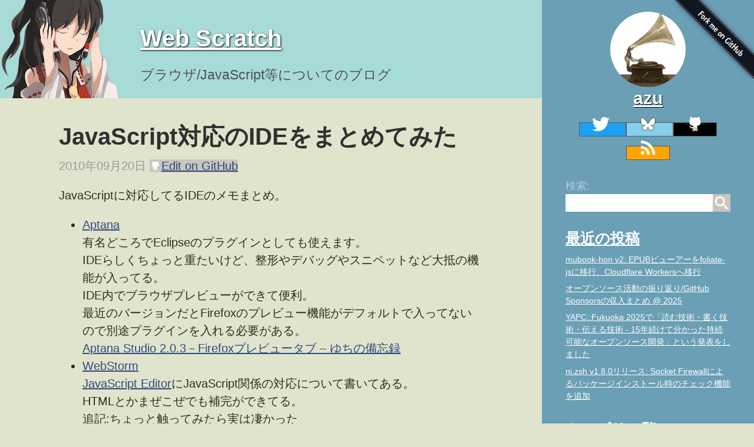

--- FILE ---
content_type: text/html; charset=UTF-8
request_url: https://efcl.info/2010/0920/res1952/
body_size: 7193
content:
<!DOCTYPE html>
<html lang="ja">
<head>
    <meta charset="utf-8"/>
    <meta name="viewport" content="width=device-width, initial-scale=1.0, maximum-scale=1">

    <title>
        
        JavaScript対応のIDEをまとめてみた | Web Scratch
        
    </title>
    <meta name="description" content="JavaScriptに対応してるIDEのメモまとめ。">
    
    <meta name="keywords" content="Editor,Firefox,IDE,javascript,まとめ,ブラウザ,プラグイン" />
    
    <meta name="author" content="azu">
    <!-- Icons -->
    <link rel="icon" type="image/png" sizes="192x192" href="https://efcl.info/public/favicon.png">
    <!-- canonical -->
    <link rel="canonical" href="https://efcl.info/2010/0920/res1952/" />
    <!-- Hatena -->
    <link rel="author" href="https://www.hatena.ne.jp/efcl/" />
    <link href="https://github.com/azu" rel="me">
    <link href="https://twitter.com/azu_re" rel="me">
    <link href="https://mstdn.jp/@azu_re" rel="me">
    <!-- RSS -->
    <link rel="alternate" type="application/rss+xml" title="RSS" href="/feed/">
    <!-- CSS -->
    <link rel="stylesheet" href="/public/css/main.css">
    <!-- JavaScript -->
    <!-- Open graph tags -->
<meta property="og:title" content="JavaScript対応のIDEをまとめてみた">
<meta property="og:type" content="article">
<meta property="og:url" content="https://efcl.info/2010/0920/res1952/">
<meta property="og:image" content="https://efcl.info/public/favicon.png">

<meta property="og:description" content="JavaScriptに対応してるIDEのメモまとめ。">
<meta property="og:site_name" content="Web Scratch">




<meta property="article:published_time" content="2010-09-20T00:00:00+09:00">
<meta property="article:author" content="https://www.facebook.com/">

<meta property="og:see_also" content="https://efcl.info/2026/01/01/mubook-hon-v2/">

<meta property="og:see_also" content="https://efcl.info/2025/12/31/open-source-in-2025/">

<meta property="og:see_also" content="https://efcl.info/2025/11/15/yapc-fukuoka/">





<meta property="article:section" content="javascript">





<meta property="article:tag" content="Editor">

<meta property="article:tag" content="Firefox">

<meta property="article:tag" content="IDE">

<meta property="article:tag" content="javascript">

<meta property="article:tag" content="まとめ">

<meta property="article:tag" content="ブラウザ">

<meta property="article:tag" content="プラグイン">


    <!-- Google tag (gtag.js) -->
<script async src="https://www.googletagmanager.com/gtag/js?id=G-N07YTXEG2X"></script>
<script>
    window.dataLayer = window.dataLayer || [];
    function gtag(){dataLayer.push(arguments);}
    gtag('js', new Date());

    gtag('config', 'G-N07YTXEG2X');
</script>

    <script>
var blog_categories = [
{
    "title" : "Greasemonkey",
    "count" : 62
},{
    "title" : "ニコニコ動画",
    "count" : 16
},{
    "title" : "小説電子化",
    "count" : 3
},{
    "title" : "vista",
    "count" : 12
},{
    "title" : "Firefox",
    "count" : 56
},{
    "title" : "その他",
    "count" : 13
},{
    "title" : "webサービス",
    "count" : 23
},{
    "title" : "software",
    "count" : 61
},{
    "title" : "雑記",
    "count" : 92
},{
    "title" : "まとめ",
    "count" : 11
},{
    "title" : "zaurus",
    "count" : 3
},{
    "title" : "ハードウェア",
    "count" : 8
},{
    "title" : "アドオン",
    "count" : 31
},{
    "title" : "wordpress",
    "count" : 6
},{
    "title" : "javascript",
    "count" : 87
},{
    "title" : "インストール設定",
    "count" : 12
},{
    "title" : "iPhone",
    "count" : 10
},{
    "title" : "LOOX U",
    "count" : 1
},{
    "title" : "Tombloo",
    "count" : 3
},{
    "title" : "イベント",
    "count" : 109
},{
    "title" : "userChome.js",
    "count" : 8
},{
    "title" : "Jetpack",
    "count" : 7
},{
    "title" : "OneNote",
    "count" : 2
},{
    "title" : "NILScript",
    "count" : 4
},{
    "title" : "KeySnail",
    "count" : 3
},{
    "title" : "iOS",
    "count" : 14
},{
    "title" : "Shell",
    "count" : 2
},{
    "title" : "R言語",
    "count" : 2
},{
    "title" : "node.js",
    "count" : 3
},{
    "title" : "Mac",
    "count" : 1
},{
    "title" : "Github",
    "count" : 1
},{
    "title" : "github",
    "count" : 4
},{
    "title" : "greasemonkey",
    "count" : 1
},{
    "title" : "JavaScript",
    "count" : 220
},{
    "title" : "Jekyll",
    "count" : 1
},{
    "title" : "ios",
    "count" : 1
},{
    "title" : "golang",
    "count" : 1
},{
    "title" : "GitHub",
    "count" : 11
},{
    "title" : "Web",
    "count" : 1
},{
    "title" : "スライド",
    "count" : 1
},{
    "title" : "IE",
    "count" : 1
},{
    "title" : "書籍",
    "count" : 2
},{
    "title" : "shell",
    "count" : 1
},{
    "title" : "mac",
    "count" : 1
},{
    "title" : "textlint",
    "count" : 25
},{
    "title" : "Rust",
    "count" : 1
},{
    "title" : "security",
    "count" : 3
},{
    "title" : "secretlint",
    "count" : 5
},{
    "title" : "JavaScripts",
    "count" : 1
},{
    "title" : "Security",
    "count" : 2
}
];
    blog_categories = blog_categories.filter(function(categoryObject){
        return !/^\d+$/.test(categoryObject.title);
    });
</script>
</head>


<body class="layout-reverse theme-base-0d">
<a href="https://github.com/efcl/efcl.github.io" class="github-ribbon"><img style="position: fixed; z-index:100; top: 0; right: 0; border: 0;" decoding="async" width="149" height="149" src="https://github.blog/wp-content/uploads/2008/12/forkme_right_darkblue_121621.png?resize=149%2C149" class="attachment-full size-full" alt="Fork me on GitHub" loading="lazy" data-recalc-dims="1"></a>

<header>
    <div class="site-header">
    <img alt="" src="/public/img/reimu-right.png" class="header-logo">
    <!-- © みえはる -->
    <h1 class="site-title">
        <a href="/">
            Web Scratch
        </a>
    </h1>
    <p class="lead">ブラウザ/JavaScript等についてのブログ</p>

</div>
</header>
<aside>
    <div class="sidebar">
    <div class="container">
        <div class="profile">
            <a href="/about/" title="About"><img src="/public/img/azu.png" alt="Profile"></a>

            <h2><a href="/about/" title="About">azu</a></h2>
        </div>
        <div class="social">
            <a class="twitter" href="https://twitter.com/azu_re" title="Twitter">
                <img src="/public/svg/twitter.svg" alt="twitter" width="32" height="32"/>
            </a>
            <a class="bluesky" href="https://bsky.app/profile/azu.bsky.social" title="Bluesky">
                <img src="/public/svg/bluesky.svg" alt="bluesky" width="32" height="32"/>
            </a>
            <a class="github" href="https://github.com/azu" title="GitHub">
                <img src="/public/svg/github.svg" alt="GitHub" width="32" height="32"/>
            </a>
            <a class="rss" href="/feed/" title="RSS Feed">
                <img src="/public/svg/feed.svg" alt="RSS" width="32" height="32"/>
            </a>
        </div>
        <nav class="sidebar-nav">
            <div class="search">
                <form class="search-box" method="get" action="https://www.google.co.jp/search">
                    <label for="search-box-label">検索:</label>
                    <input type="hidden" name="q" value="site:efcl.info">
                    <input id="search-box-label" type="search" name="q">
                    <input type="submit" value="search">
                </form>
            </div>
            <div class="recent">
    <h3 class="recent-posts-list-title">
        <a href="/">最近の投稿</a>
    </h3>
    <ul class="recent-posts">
        
        <li>
            <a href="/2026/01/01/mubook-hon-v2/">
                mubook-hon v2: EPUBビューアーをfoliate-jsに移行、Cloudflare Workersへ移行
            </a>
        </li>
        
        <li>
            <a href="/2025/12/31/open-source-in-2025/">
                オープンソース活動の振り返り/GitHub Sponsorsの収入まとめ @ 2025
            </a>
        </li>
        
        <li>
            <a href="/2025/11/15/yapc-fukuoka/">
                YAPC::Fukuoka 2025で「読む技術・書く技術・伝える技術 - 15年続けて分かった持続可能なオープンソース開発」という発表をしました
            </a>
        </li>
        
        <li>
            <a href="/2025/10/08/ni.zsh-v1.8.0-socket-firewall/">
                ni.zsh v1.8.0リリース: Socket Firewallによるパッケージインストール時のチェック機能を追加
            </a>
        </li>
        
    </ul>
</div>
            <div class="recent">
    <h3 class="categories-list-title"><a href="/categories">カテゴリ一覧</a></h3>

    <div class="categories-list" id="js-categories-list">

    </div>
    <script>
        (function () {
            var categoriesList = window.blog_categories;
            var appendPoint = document.getElementById("js-categories-list");
            // big ... small
            var sortedCategories = categoriesList.sort(function (a, b) {
                return a.count < b.count ? 1 : -1;
            });
            var ulTag = document.createElement("ul");
            var displayCount = sortedCategories.length < 3 ? sortedCategories.length : 3;
            for (var i = 0; i < displayCount; i++) {
                var category = sortedCategories[i];
                var liTag = document.createElement("li");
                var aTag = document.createElement("a");
                aTag.href = "/categories#" + category.title;
                aTag.textContent = category.title;
                var spanTag = document.createElement("span");
                spanTag.appendChild(document.createTextNode("[" + category.count + "]"));
                liTag.appendChild(aTag);
                liTag.appendChild(spanTag);
                ulTag.appendChild(liTag);
            }
            var lastLiTag = document.createElement("li");
            var lastATag = document.createElement("a");
            lastATag.href = "/categories";
            lastATag.textContent = "その他のタグ…";
            lastLiTag.appendChild(lastATag);
            ulTag.appendChild(lastATag);
            appendPoint.appendChild(ulTag);
        })();
    </script>
</div>
        </nav>
    </div>
</div>

</aside>
<article>
    <div class="content container">
        <div class="post" id="js-post-url" data-post-url="/2010/0920/res1952/">
    <h1 class="post-title">JavaScript対応のIDEをまとめてみた</h1>

    <div class="pre-post-toolbar">
        <span class="post-date">2010年09月20日</span>
        <a class="btn edit-on-github" href="https://github.com/efcl/efcl.github.io/edit/develop/_posts/2010/2010-09-20-javascript%E5%AF%BE%E5%BF%9C%E3%81%AEide%E3%81%BE%E3%81%A8%E3%82%81.md"><span class="edito-on-github-label"></span>Edit on GitHub</a>

    </div>
    <div class="post-content">
        <p>JavaScriptに対応してるIDEのメモまとめ。</p>
<ul>
<li><a href="http://www.aptana.com/">Aptana</a><br />
有名どころでEclipseのプラグインとしても使えます。<br />
IDEらしくちょっと重たいけど、整形やデバッグやスニペットなど大抵の機能が入ってる。<br />
IDE内でブラウザプレビューができて便利。<br />
最近のバージョンだとFirefoxのプレビュー機能がデフォルトで入ってないので別途プラグインを入れる必要がある。<br />
<a href="http://d.hatena.ne.jp/yuchi78/20100515/1273944479">Aptana Studio 2.0.3－Firefoxプレビュータブ – ゆちの備忘録</a></li>
<li><a href="http://www.jetbrains.com/webstorm/index.html">WebStorm</a><br />
<a href="http://www.jetbrains.com/editors/javascript_editor.jsp?ide=idea">JavaScript Editor</a>にJavaScript関係の対応について書いてある。<br />
HTMLとかまぜこぜでも補完ができてる。<br />
追記:ちょっと触ってみたら実は凄かった<br />
追記2:使い勝手などをまとめて見ました。<br />
<a href="https://efcl.info/2010/1027/res2023/">最強のJavaScript IDE 「WebStorm」を使ってみた</a></li>
<li><a href="http://www.activestate.com/komodo-ide" title="Komodo IDE">Komodo IDE</a><br />
デバッグ系機能がないkomodo Editもある。<br />
komodo Editはオープンソース版の<a href="http://www.openkomodo.com/">Open Komodo</a>もあるらしい。<br />
XULと親和性が高そうで <a href="http://d.hatena.ne.jp/teramako/20090205/p1">Komodo Edit が面白い – hogehoge @teramako</a></li>
<li><a href="http://spket.com/">Spket IDE</a><br />
以前何か書きました<a href="https://efcl.info/2009/1203/res1496/" target="_blank">JavaScript向けIDE「Spket IDE」の導入 | Web scratch</a><br />
IDEの中では軽くて、<span>Firefoxの拡張向けの機能もある。</span></li>
<li><a href="http://www.microsoft.com/japan/msdn/vstudio/express/">Visual Studio 2010</a><br />
またまたーって感じがするけど意外と凄い子。<br />
<a href="http://neue.cc/2010/05/24_260.html">neue cc – JavaScriptエディタとしてのVisual Studioの使い方入門</a>を読みましょう。<br />
Visual Studio 2010はデフォルトでjQueryをサポートしています。</li>
<li><a href='http://netbeans.org/'>NetBeans</a><br />
JavaのIDEとして有名。PHPのセット内にJavaScript対応が含まれている。<br />
<a href="http://netbeans.org/kb/65/ide/javascript-editor.html">Editing JavaScript – NetBeans IDE 6.x Tutorial</a>や<a href="http://wiki.netbeans.org/JavaScript">JavaScript – NetBeans Wiki</a>を参照。</li>
<li><a href="http://wiki.eclipse.org/index.php/ATF/JSDT">JSDT – Eclipsepedia</a><br />
結構昔からあるEclipseのプラグイン。</li>
<li><a href="https://kompozer-web.de/">KompoZer – Easy web authoring</a><br />
どっちかというとWebページ作成のHTMLエディタ。<br />
<acronym title="What You See Is What You Get">WYSIWYG</acronym>なHTMLエディタ。</li>
<li><a rel="nofollow" href="http://www.adobe.com/products/dreamweaver/">Adobe Dreamweaver</a><br />
AdobeのWebページ作成ツールなのであんまりJavaScript向けとは言えないけど、Webページエディタとしてはかなり優秀だと思います。<br />
CS5ではJavaScriptのコード補完やその場でプレビューして実行もできます。(ちょっと補完は中途半端)<br />
ちなみにDreamweaver CS5で使われてるレンダリングエンジンはWebkitです。<br />
CSSのインスペクタなど表示確認としての機能はかなり優れているので、Webページの一部としてJavaScript書くならありな選択肢だと思います。<br />
参考 <a href="http://journal.mycom.co.jp/articles/2010/08/05/dwcs5rchu/index.html">【レビュー】「Adobe Dreamweaver CS5」新機能徹底レビュー(中編) | クリエイティブ | マイコミジャーナル</a><br />
またDreamweaverはAdobe製品なのでJavaScriptを使って拡張することができます。(ちょっと語弊あるけど)<br />
APIのリファレンスは<a href="http://help.adobe.com/ja_JP/Dreamweaver/10.0_API_Ref/index.html">Adobe Dreamweaver * Adobe Dreamweaver CS4 API リファレンス</a>に書いてあります。また<a href="http://help.adobe.com/ja_JP/Dreamweaver/10.0_Extending/WS0B37FCCA-DE3C-4a52-86F6-DEF43170EBA3.html">Dreamweaver DOM</a>というものが存在し深いとこまでカスタマイズできそうな感じがします。<br />
<a href="http://www.ar-ch.org/mt/archives/2010/06/dreamweaver-1.html">Dreamweaverの拡張機能まとめ | Arch</a>を読むとどんな拡張があるかが分かると思います。</li>
<li><a href="http://amateras.sourceforge.jp/cgi-bin/fswiki/wiki.cgi?page=EclipseHTMLEditor">Eclipse HTML Editor Plugin</a><br />
名前の通りEclipse系のプラグイン。<br />
作者が日本人で、最近のバージョンではJavaScript機能の強化がいろいろ入ってきています。<br />
<a href="http://sourceforge.jp/projects/amateras/wiki/AmaterasIDE_2_0_7">AmaterasIDE_2_0_7 – Amateras Wiki</a>や<a href="http://d.hatena.ne.jp/takezoe/20100704#p1">作者のブログ</a>を読みましょう。<br />
手軽に試すなら、<a href="http://amateras.sourceforge.jp/cgi-bin/fswiki/wiki.cgi?page=AmaterasIDEInstaller">AmaterasIDEInstaller</a>をインストールして、Eclipse HTML Editorを最新のものに置き換えればいいと思います。</li>
<li><a href="http://www.codelobster.com/">CodeLobster</a><br />
エビ。PHPメインでプラグインでjQueryとかの対応があるのでオマケ程度</li>
</ul>
<p>全部試したわけではないですが、個人的には<a href="http://www.aptana.com/">Aptana</a>や<a rel="nofollow" href="http://www.adobe.com/products/dreamweaver/">Dreamweaver</a>など有名な所のできは悪くないです。<br />
Aptanaは無料で使えて機能も充実してるので、重くなければもっと使われてる気がします。(JavaScriptだけなら通常のエディタでも十分通用するので好みによりますが)<br />
IDE全般としては、クロスプラットフォームに対応しているのが殆どだったりします。<br />
エディタとIDE、どちらが優れているとかではなくどっちも優れている部分を持っているので使い分けるのが良いと思います。</p>
<p>いろいろ巡った感想としてjQueryをサポートしてますって書いてるものが多いなーと思った。<br />
<a href="http://www.ixedit.com/">IxEdit</a>とか見てると、JavaScript言語とは別にjQuery言語があるって思われる日がやってきそう。</p>
<p>元ネタ</p>
<p><strong>Good JavaScript IDE with jQuery support – Stack Overflow</strong>
:   <a href="http://stackoverflow.com/questions/209126/good-javascript-ide-with-jquery-support" title="Good JavaScript IDE with jQuery support - Stack Overflow">http://stackoverflow.com/questions/209126/good-javascript-ide-with-jquery-support</a></p>
<div id="_mcePaste" style="position: absolute; left: -10000px; top: 10px; width: 1px; height: 1px; overflow: hidden;">
  Open Komodo
</div>

    </div>
    <div class="post-post-toolbar">
        <a class="btn edit-on-github"
           href="https://github.com/efcl/efcl.github.io/edit/develop/_posts/2010/2010-09-20-javascript%E5%AF%BE%E5%BF%9C%E3%81%AEide%E3%81%BE%E3%81%A8%E3%82%81.md"><span
                class="edit-on-github-label"></span>修正リクエストをする</a>
        <nav class="tags"
             id="js-post-tags"
             data-post-tags='["Editor","Firefox","IDE","javascript","まとめ","ブラウザ","プラグイン"]'>
            <span>タグ:</span>
            <ul>
                
                <li><a href="/tags/?q=Editor">Editor</a></li>
                
                <li><a href="/tags/?q=Firefox">Firefox</a></li>
                
                <li><a href="/tags/?q=IDE">IDE</a></li>
                
                <li><a href="/tags/?q=javascript">javascript</a></li>
                
                <li><a href="/tags/?q=まとめ">まとめ</a></li>
                
                <li><a href="/tags/?q=ブラウザ">ブラウザ</a></li>
                
                <li><a href="/tags/?q=プラグイン">プラグイン</a></li>
                
            </ul>
        </nav>
    </div>
    <div class="announce-area">
        <h3>お知らせ欄</h3>
        <div class="announce-text">
            <p>
    <a href="https://jsprimer.net/" title="JavaScript Primer">JavaScript Primer</a>の書籍版が<a
        href="https://www.amazon.co.jp/dp/4048931105/">Amazonで購入</a>できます。
</p>
<!--お知らせ-->
<p>
    JavaScriptに関する最新情報は週一で<a href="https://jser.info/" title="JSer.info">JSer.info</a>を更新しています。
</p>

<p><a href="https://github.com/sponsors/azu">GitHub Sponsors</a>での支援を募集しています。</p>

<iframe src="https://github.com/sponsors/azu/button" title="Sponsor azu" height="35" width="116"
    style="border: 0;"></iframe>

        </div>
    </div>
    <div class="related-articles" id="js-related-articles">
        <h3>関連記事</h3>
    </div>
</div>
<div class="disqus-embed" id="js-disqus-embed">
    <button class="comment-button" id="js-comment-button">コメントを表示</button>
</div>

<script type="text/javascript" src="/public/js/tag-fetcher.js"></script>
<script type="text/javascript" src="/public/js/show-related-article.js"></script>
<script type="text/javascript" src="/public/js/show-disqus.js"></script>

    </div>
</article>
<script defer src="https://static.cloudflareinsights.com/beacon.min.js/vcd15cbe7772f49c399c6a5babf22c1241717689176015" integrity="sha512-ZpsOmlRQV6y907TI0dKBHq9Md29nnaEIPlkf84rnaERnq6zvWvPUqr2ft8M1aS28oN72PdrCzSjY4U6VaAw1EQ==" data-cf-beacon='{"version":"2024.11.0","token":"120f4a02a84045ec8208c1b439b45db3","r":1,"server_timing":{"name":{"cfCacheStatus":true,"cfEdge":true,"cfExtPri":true,"cfL4":true,"cfOrigin":true,"cfSpeedBrain":true},"location_startswith":null}}' crossorigin="anonymous"></script>
</body>
</html>


--- FILE ---
content_type: application/javascript; charset=UTF-8
request_url: https://efcl.info/public/js/tag-fetcher.js
body_size: -31
content:
var blog = {};
blog = (function () {
    "use strict";
    function getIndexFile(callback) {
        var xhr = new XMLHttpRequest();
        xhr.open("GET", "/index.json", true);
        xhr.onload = function (e) {
            if (xhr.readyState === 4 && xhr.status === 200) {
                try {
                    var json = JSON.parse(xhr.responseText);
                    callback(null, json);
                } catch (error) {
                    callback(error);
                }
            } else {
                callback(new Error(xhr.statusText))
            }
        };
        xhr.onerror = function (error) {
            callback(new Error(xhr.statusText));
        };
        xhr.send(null);
    }

    function findWithTags(tags, callback) {
        getIndexFile(function (error, tagObjectList) {
            if (error) {
                return callback(error);
            }
            // tagsを含んでいるかどうか
            var matchTagObjects = tagObjectList.filter(function (object) {
                return tags.some(function (searchTag) {
                    var regExp = new RegExp(searchTag, "i");
                    var tagSearchResult = object.tags.some(function (targetTag) {
                        return regExp.test(targetTag);
                    });
                    var titleSearchResult = regExp.test(object.title);
                    return titleSearchResult || tagSearchResult;
                });
            });
            callback(null, matchTagObjects);
        });
    }

    function buildPostList(postObjects) {
        var ulTag = document.createElement("ul");
        for (var i = 0; i < postObjects.length; i++) {
            var postObject = postObjects[i];
            var liTag = document.createElement("li");
            var aTag = document.createElement("a");
            aTag.href = postObject.url;
            aTag.textContent = postObject.title;
            liTag.appendChild(aTag);
            ulTag.appendChild(liTag);
        }
        return ulTag;
    }

    return {
        findWithTags: findWithTags,
        buildPostList: buildPostList
    };
})();